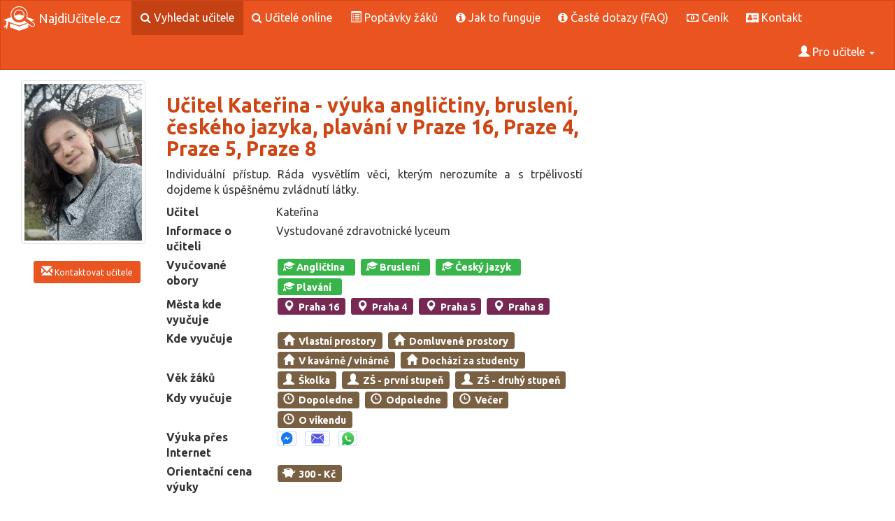

--- FILE ---
content_type: text/html; charset=utf-8
request_url: https://www.najdiucitele.cz/doucovani/praha-4/plavani/2240
body_size: 2832
content:

<!DOCTYPE html>
<html lang="cs-cz">
    <head>
        <meta charset="UTF-8">
        <title>Učitel Kateřina - výuka angličtiny, bruslení, českého jazyka, plavání v Praze 16, Praze 4, Praze 5, Praze 8 | NajdiUčitele.cz</title>
        <link rel="icon" type="image/png" href="/favicon.png">
        <meta name="description" content="Individuální přístup. Ráda vysvětlím věci, kterým nerozumíte a s trpělivostí dojdeme k úspěšnému zvládnutí látky. ">
        <meta name="keywords" content="výuka angličtiny v Praze 16, doučování angličtiny v Praze 16, Angličtina Praha 16, výuka angličtiny v Praze 4, doučování angličtiny v Praze 4, Angličtina Praha 4, výuka angličtiny v Praze 5, doučování angličtiny v Praze 5, Angličtina Praha 5, výuka angličtiny v Praze 8, doučování angličtiny v Praze 8, Angličtina Praha 8, výuka bruslení v Praze 16, doučování bruslení v Praze 16, Bruslení Praha 16, výuka bruslení v Praze 4, doučování bruslení v Praze 4, Bruslení Praha 4, výuka bruslení v Praze 5, doučování bruslení v Praze 5, Bruslení Praha 5, výuka bruslení v Praze 8, doučování bruslení v Praze 8, Bruslení Praha 8, výuka českého jazyka v Praze 16, doučování českého jazyka v Praze 16, Český jazyk Praha 16, výuka českého jazyka v Praze 4, doučování českého jazyka v Praze 4, Český jazyk Praha 4, výuka českého jazyka v Praze 5, doučování českého jazyka v Praze 5, Český jazyk Praha 5, výuka českého jazyka v Praze 8, doučování českého jazyka v Praze 8, Český jazyk Praha 8, výuka plavání v Praze 16, doučování plavání v Praze 16, Plavání Praha 16, výuka plavání v Praze 4, doučování plavání v Praze 4, Plavání Praha 4, výuka plavání v Praze 5, doučování plavání v Praze 5, Plavání Praha 5, výuka plavání v Praze 8, doučování plavání v Praze 8, Plavání Praha 8, ">
        <meta name="viewport" content="width=device-width, initial-scale=1">

        <script src="/js/jquery-3.1.1.min.js"></script>

        <link rel="stylesheet" href="/css/bootstrap.min.css">
        <script src="/js/bootstrap.min.js"></script>        
        <link rel="stylesheet" href="/css/theme.min.css">

        <script src="/js/select2.min.js"></script>
        <link rel="stylesheet" href="/css/select2.min.css">
        <link rel="stylesheet" href="/css/font-awesome.min.css">


        <script src="/js/jquery.dataTables.min.js"></script>
        <script src="/js/dataTables.bootstrap.min.js"></script>
        <script src="/js/funkce.js?v=3.01"></script>

        <script>
            $(document).ready(function () {
                $("select").select2(); //vytvari vyberevy multi select box
                $("<b>*</b>").appendTo(".required label"); //oznacuje povinne polozky
            });


            var urlRegistrace = "/user/registrace";
            var urlLogin = "/user/prihlaseni";

        </script>     

        <link rel="stylesheet" href="/css/style.css?v=3.01">



        
        
        

    </head>

    <body>
        <nav class="navbar navbar-default">
            <div class="container-fluid">
                <div class="navbar-header">
                    <button type="button" class="navbar-toggle" data-toggle="collapse" data-target="#myNavbar">
                        <span class="icon-bar"></span>
                        <span class="icon-bar"></span>
                        <span class="icon-bar"></span>                        
                    </button>
                    <a class="navbar-brand logo-a" href="/"><img src="/img/logo-w.png" class="logo" alt="Najdi učitele, instruktora, trenéra na doučování nebo výuku"> NajdiUčitele.cz</a>
                </div>
                <div class="collapse navbar-collapse" id="myNavbar">
                    <ul class="nav navbar-nav">
                        <li class="active"><a href="/doucovani/"><i class="fa fa-search"></i> Vyhledat učitele</a></li>
                        <li><a href="/online-vyuka/"><i class="fa fa-search"></i> Učitelé online</a></li>
                        <li><a href="/poptavky/"><span class="glyphicon glyphicon-list-alt"></span> Poptávky žáků</a></li>
                        <li><a href="/jak-doucovani-funguje"><i class="fa fa-info-circle"></i> Jak to funguje</a></li>
                        <li><a href="/faq"><i class="fa fa-info-circle"></i> Časté dotazy (FAQ)</a></li>
                        <li><a href="/cenik"><i class="fa fa-money"></i> Ceník</a></li>
                        <li><a href="/kontakt"><i class="fa fa-address-card"></i> Kontakt</a></li>        
                    </ul>


                    <ul class="nav navbar-nav navbar-right">
                        <li class="dropdown">
                            <a href="#" class="dropdown-toggle" data-toggle="dropdown" aria-expanded="false">
                                <span class="glyphicon glyphicon-user"></span>
                                        Pro učitele
                                <b class="caret"></b>
                            </a>
                            <ul class="dropdown-menu">

                                    <li><a href="/user/prihlaseni"><span class="glyphicon glyphicon-log-in"></span>&nbsp;&nbsp;Přihlášení učitele</a></li>        
                                    <li><a href="/user/registrace#reg-email-info"><span class="glyphicon glyphicon-education"></span>&nbsp;&nbsp;Registrace učitele</a></li>


                                <li><a href="/podminky"><i class="fa fa-info-circle"></i> Obchodní podmínky</a></li>
                                <li><a href="/cenik"><i class="fa fa-money"></i> Ceník</a></li>


                            </ul>
                        </li>
                    </ul>


                </div>
            </div>
        </nav>



        <div class="container-fluid content-blok">  
            <div class="panel-body">


                
<div class="row vyuka-detail">
    <div class="col-md-2">
        <img alt="Učitel foto" class="img-responsive img-thumbnail" src="/images/2176?size=0&amp;no_cache=0">
        <br><br>
        <div class="icons">
            &nbsp;&nbsp;&nbsp;&nbsp;<a title="Kontaktovat učitele" class="btn btn-primary btn-sm" href="/poptavky/nova?lek_id_osl=2176"><span class="glyphicon glyphicon-envelope"></span> Kontaktovat učitele</a>
        </div>        
    </div>
    <div class="col-md-6">
        <h1>Učitel Kateřina - výuka angličtiny, bruslení, českého jazyka, plavání v Praze 16, Praze 4, Praze 5, Praze 8</h1>

        <div class="row">
            <div class="col-sm-12">
                <p class="text-justify">Individuální přístup. Ráda vysvětlím věci, kterým nerozumíte a s trpělivostí dojdeme k úspěšnému zvládnutí látky. </p>
            </div>
        </div>         



        <div class="row"><div class="col-sm-3 control-label"><label>Učitel</label></div><div class="col-sm-9">Kateřina</div></div>
        <div class="row"><div class="col-sm-3 control-label"><label>Informace o učiteli</label></div><div class="col-sm-9"><p class="text-justify">Vystudované zdravotnické lyceum</p></div></div>

        <div class="row"><div class="col-sm-3 control-label"><label>Vyučované obory</label></div>
            <div class="col-sm-9">
                <span >
                    <strong class="label label-success"><span class="glyphicon glyphicon-education"></span>&nbsp;Angličtina&nbsp;&nbsp;</strong>
                </span>
                <span >
                    <strong class="label label-success"><span class="glyphicon glyphicon-education"></span>&nbsp;Bruslení&nbsp;&nbsp;</strong>
                </span>
                <span >
                    <strong class="label label-success"><span class="glyphicon glyphicon-education"></span>&nbsp;Český jazyk&nbsp;&nbsp;</strong>
                </span>
                <span >
                    <strong class="label label-success"><span class="glyphicon glyphicon-education"></span>&nbsp;Plavání&nbsp;&nbsp;</strong>
                </span>
            </div>
        </div>


        <div class="row"><div class="col-sm-3 control-label"><label>Města kde vyučuje</label></div>
            <div class="col-sm-9">
                <span >
                    <strong class="label label-info"><span class="glyphicon glyphicon-map-marker"></span>&nbsp;&nbsp;Praha 16</strong>
                </span>
                <span >
                    <strong class="label label-info"><span class="glyphicon glyphicon-map-marker"></span>&nbsp;&nbsp;Praha 4</strong>
                </span>
                <span >
                    <strong class="label label-info"><span class="glyphicon glyphicon-map-marker"></span>&nbsp;&nbsp;Praha 5</strong>
                </span>
                <span >
                    <strong class="label label-info"><span class="glyphicon glyphicon-map-marker"></span>&nbsp;&nbsp;Praha 8</strong>
                </span>
            </div>
        </div>           

            <div class="row"><div class="col-sm-3 control-label"><label>Kde vyučuje</label></div>
                <div class="col-sm-9">
                    <span >
                        <strong class="label label-default"><span class="glyphicon glyphicon-home"></span>&nbsp;&nbsp;Vlastní prostory</strong>
                    </span>
                    <span >
                        <strong class="label label-default"><span class="glyphicon glyphicon-home"></span>&nbsp;&nbsp;Domluvené prostory</strong>
                    </span>
                    <span >
                        <strong class="label label-default"><span class="glyphicon glyphicon-home"></span>&nbsp;&nbsp;V kavárně / vinárně</strong>
                    </span>
                    <span >
                        <strong class="label label-default"><span class="glyphicon glyphicon-home"></span>&nbsp;&nbsp;Dochází za studenty</strong>
                    </span>
                </div>
            </div>           


            <div class="row"><div class="col-sm-3 control-label"><label>Věk žáků</label></div>
                <div class="col-sm-9">
                    <span >
                        <strong class="label label-default"><span class="glyphicon glyphicon-user"></span>&nbsp;&nbsp;Školka</strong>
                    </span>
                    <span >
                        <strong class="label label-default"><span class="glyphicon glyphicon-user"></span>&nbsp;&nbsp;ZŠ - první stupeň</strong>
                    </span>
                    <span >
                        <strong class="label label-default"><span class="glyphicon glyphicon-user"></span>&nbsp;&nbsp;ZŠ - druhý stupeň</strong>
                    </span>
                </div>
            </div>           

            <div class="row"><div class="col-sm-3 control-label"><label>Kdy vyučuje</label></div>
                <div class="col-sm-9">
                    <span >
                        <strong class="label label-default"><span class="glyphicon glyphicon-time"></span>&nbsp;&nbsp;Dopoledne</strong>
                    </span>
                    <span >
                        <strong class="label label-default"><span class="glyphicon glyphicon-time"></span>&nbsp;&nbsp;Odpoledne</strong>
                    </span>
                    <span >
                        <strong class="label label-default"><span class="glyphicon glyphicon-time"></span>&nbsp;&nbsp;Večer</strong>
                    </span>
                    <span >
                        <strong class="label label-default"><span class="glyphicon glyphicon-time"></span>&nbsp;&nbsp;O víkendu</strong>
                    </span>
                </div>
            </div>           

            <div class="row"><div class="col-sm-3 control-label"><label>Výuka přes Internet</label></div>
                <div class="col-sm-9">
                    <span >
                        


<strong class="label label-blue" title="Výuka  online přes FacebookM">
 <img class="icoChan" src="/img/icons/messenger.svg" alt="Facebook Messenger">
    </strong>&nbsp;






                    </span>
                    <span >
                        


<strong class="label label-blue" title="Výuka  online přes E-mail">
 <img class="icoChan" src="/img/icons/email.svg" alt="Email">
    </strong>&nbsp;






                    </span>
                    <span >
                        


<strong class="label label-blue" title="Výuka  online přes WhatsApp">
 <img class="icoChan" src="/img/icons/whatsapp.svg" alt="WhatsApp">
    </strong>&nbsp;






                    </span>
                </div>
            </div>           

            <div class="row"><div class="col-sm-3 control-label"><label>Orientační cena výuky</label></div>

                <div class="col-sm-9 center center-block">
                    <strong class="label label-default"><span class="glyphicon glyphicon-piggy-bank"></span>&nbsp;&nbsp;300 -  Kč</strong>
                </div>


            </div>           


        <div class="row"><div class="col-sm-3 control-label"></div>
            <div class="col-sm-9 center center-block">
                <br>
                <a title="Kontaktovat učitele" class="btn btn-primary" href="/poptavky/nova?lek_id_osl=2176"><span class="glyphicon glyphicon-envelope"></span> Kontaktovat učitele</a>
            </div> 
        </div> 
    </div>

</div>

 

            </div> 
        </div> 


        <footer class="container-fluid text-center">
            <p>
                Cookies nevyužíváme k jiným než čistě technickým účelům.
                Slouží pouze pro funkce spojené s poskytováním služby  <a href="/">www.najdiucitele.cz</a>.
                Více informací najdete ve <a href="/podminky">Všeobecných obchodních podmínkách</a>.
            </p>
            <p>
                Created by Petr Jiskra & Mgr. Pavel Rynt - <a href="http://www.easyenglish.cz" target="_blank" title="ver. 3.01 (2026/01/10)">&copy; 2017 EASY ENGLISH jazyková škola v.o.s. - www.easyenglish.cz</a> - All Rights Reserved.
            </p>
        </footer>


        <div id="modalDialog" class="modal" style="display: none;">
            <div class="modal-dialog">
                <div class="modal-content">
                    <div class="modal-header">
                        <button type="button" class="close" data-dismiss="modal" aria-hidden="true">×</button>
                        <strong class="modal-title"></strong>
                    </div>
                    <div class="modal-body"></div>
                    <div class="modal-footer"></div>
                </div>
            </div>
        </div>   


    </body>
</html>


--- FILE ---
content_type: application/javascript
request_url: https://www.najdiucitele.cz/js/funkce.js?v=3.01
body_size: 2420
content:
/* 
 * ruzne JS funkce a doplnky
 */

/**
 * zobrazeni a nacteni kontaktu k poptavce pro prihlaseneho lektora
 * @param {type} url url pro nacteni kontaktu
 * @param {type} urlKoupit url pro dotaz na koupeni kontaktu
 * @param {type} pop_id
 * @returns {Boolean}
 */
function showKontakt(url, urlKoupit, urlKoupitKredit, pop_id) {
    var modal = $("#modalDialog");
    var modalBody = modal.find('.modal-body');
    var modalFooter = modal.find('.modal-footer');
    if (modal.modal('show')) { //zobrazeni okna
        //nastaveni zobrazeni okna
        modal.find('.modal-title').text('Kontakt na žáka');
        modalBody.html("<span class='glyphicon glyphicon-refresh glyphicon-refresh-animate'></span>"); //zrusime pripadna predchozi data a zobrazime vrtidlo 
        modalFooter.empty();

        //zobrazeni kontaktu
        getKontakt(url, urlKoupit, urlKoupitKredit, pop_id, modalBody, modalFooter);
    }

    return false;
}


/**
 * zobrazeni udaju pro zohranicni platbu
 */
function showPlatba(ucet_iban, ucet_bic, ucet_bname) {
    var modal = $("#modalDialog");
    var modalBody = modal.find('.modal-body');
    var modalFooter = modal.find('.modal-footer');
    if (modal.modal('show')) { //zobrazeni okna
        //nastaveni zobrazeni okna
        modal.find('.modal-title').text('Údaje pro platbu ze zahraničního účtu (mezistátní bankovní převod)');
        modalBody.html(
            "<div class=''>"
            + "<strong>IBAN:</strong> " + ucet_iban + "<br />"
            + "<strong>BIC:</strong> " + ucet_bic + "<br />"
            + "<strong>Název banky:</strong> " + ucet_bname + "<br />"
            + "<br />Při zadání mezistátní platby je nutné zvolit <br /><strong>způsob úhrady poplatků OUR (hradí pouze plátce)</strong>,<br /> aby příjemci dorazila skutečně fakturovaná částka.<br />"
            + "</div>"
        );
        modalFooter.empty();
    }
    return false;
}





/**
 * stazeni kontaktu a zobrazeni v modal okne
 */
function getKontakt(url, urlKoupit, urlKoupitKredit, pop_id, modalBody, modalFooter) {
    modalFooter.empty();
    modalBody.empty();

    $.ajax({
        type: 'POST', //pozor metoda GET ma problemy s cestinou (detaily jsem zatim nezkoumal)
        "url": url, //kam
        "data": { "pop_id": pop_id }, //parametry
        timeout: 15000, //timeout pro AJAX dotazy 
        "cache": false //IE ne-cachuj :)
    })
        .done(function (data) {
            //console.log('data:',data);
            if (!data || typeof data.redirect !== 'undefined') { //pokud je odhlasen prijde redirect
                modalBody.append("<div class='text-danger text-center'><strong>Zobrazit kontakt mohou jen registrovaní učitelé. <br />Nejste přihlášen!</strong></div>");

                modalFooter.append($("<a href='" + urlLogin + "' class='btn btn-primary btn-sm'>Přihlašte se</a> nebo "));
                modalFooter.append($("<strong> nebo se </strong>"));
                modalFooter.append($("<a href='" + urlRegistrace + "' class='btn btn-primary btn-sm'>Zaregistrujte</a>"));
                modalFooter.append($("<strong> je to ZDARMA! </strong>"));

            } else {
                if (typeof data.kontakt !== 'undefined' && data.kontakt) {
                    modalBody.html(
                        "<div class='kontaktShow'>"
                        + "<div><strong>&nbsp;&nbsp;" + data.kontakt.pop_jmeno + " " + data.kontakt.pop_prijmeni + "</strong></div>"
                        + "<div><span class='glyphicon glyphicon-earphone' />&nbsp;&nbsp;<a href='tel:" + data.kontakt.pop_tel + "' target='_top'>" + data.kontakt.pop_tel + "</a></div>"
                        + "<div><span class='glyphicon glyphicon-envelope' />&nbsp;&nbsp;<a href='mailto:" + data.kontakt.pop_email + "' target='_top'>" + data.kontakt.pop_email + "</a></div>"
                        + "</div>"
                    );
                } else {
                    var kreditOk = ((data.kredit - data.cena) >= 0);
                    //var kreditOk = (data.kredit > 0); //docasna uprava pro vse zadarmo

                    //modalBody.append("<div class='alert alert-dismissable alert-warning'></div>");
                    if (kreditOk) {
                        modalBody.append("<div class='text-center'><strong>Máte dostatečný počet kreditů na účtu.</strong> Tento kontakt můžete získat <strong>za " + data.cena + " kredit.</strong><br /> Kontakt se Vám zobrazí ihned po stisknutí tlačítka 'Získat kontakt'. <br /><strong>Zároveň bude uložen i ve Vašem účtu v sekci 'Vaši žáci'.</strong></div>");
                    } else {
                        modalBody.append("<div class='text-danger text-center'>Tento kontakt můžete získat <strong>za " + data.cena + " kredit.</strong><br /> <strong>NEmáte na účtu dostatečný počet kreditů!!!</strong> <br /> Kredity si můžete objednat za pár korun zde <a href='" + urlKoupitKredit + "' class='btn btn-primary btn-sm'>Dobít kredit</a> </div>");
                        //Zakoupit kredity můžete <a class='text-link' href='" + urlKoupitKredit + "'>zde</a>
                    }




                    if (kreditOk) {
                        var button = $("<button>Získat kontakt</button>");
                        button.addClass("btn btn-primary btn-sm");
                        button.click(function () {
                            koupitKontakt(url, urlKoupit, urlKoupitKredit, pop_id, modalBody, modalFooter);
                        });
                        modalFooter.append(button);
                    } else {
                        //button.addClass("btn btn-primary btn-sm disabled");
                        //modalFooter.append("<a href='" + urlKoupitKredit + "' class='btn btn-primary btn-sm'>Dobít kredit</a>");
                    }


                    //"< button class = "btn btn-primary btn-sm" onclick = "showKontakt({link Lektor:getkontakt},{$poptavka->pop_id}); return false;" > Zobrazit kontakt < /button>

                }
            }
        })
        .fail(function (xhr, textStatus, msg) { //obsluha a vypis chyb
            //modalBody.html(textStatus + " [" + xhr.status + "]: " + msg);
            modalBody.append("<div class='alert alert-dismissable alert-danger'><strong>Zobrazit kontakt mohou jen registrovaní učitelé.</strong></div>");

        });
}

/**
 * zakoupeni kontaktu
 */
function koupitKontakt(url, urlKoupit, urlKoupitKredit, pop_id, modalBody, modalFooter) {
    $.ajax({
        type: 'POST', //pozor metoda GET ma problemy s cestinou (detaily jsem zatim nezkoumal)
        "url": urlKoupit, //kam
        "data": { "pop_id": pop_id }, //parametry
        timeout: 15000, //timeout pro AJAX dotazy 
        "cache": false //IE ne-cachuj :)
    })
        .done(function (data) {
            getKontakt(url, urlKoupit, urlKoupitKredit, pop_id, modalBody, modalFooter); //zobrazime zakoupeny kontakt
        })
        .fail(function (xhr, textStatus, msg) { //obsluha a vypis chyb
            modalBody.html(textStatus + " [" + xhr.status + "]: " + msg);
        });
}


/**
 * zapise zobrazeni banneru
 * @param {string} url soucasti url je i parametr id s cislem banneru
 */
function showBann(url) {
    //console.info("showBann", url);
    $.ajax({
        "type": 'GET', //pozor metoda GET ma problemy s cestinou (detaily jsem zatim nezkoumal)
        "url": url, //kam
        //"data": { "id": id }, //parametry
        "timeout": 1500, //timeout pro AJAX dotazy 
        "cache": false //IE ne-cachuj :)
    })
    .done(function (data) {
        
    });
}

/**
 * provede kontrolu textu jestli neobsahuje zakazane veci jako email, telefon, web adresu apod...
 * pokud kontrola najde chybu zobrazi alert
 * @param text text pro kontrolu
 */
function checkForbiddenText(text) {
    if (checkProhibitedWords(text)) {
        alert("Porušení pravidel serveru!!! Text obsahuje kontaktní údaje (telefon, email adresa, www adresa apod.).  Kontakty patří do části \"Vaše kontakty\".");
    }
}

/**
 * provede kontrolu na zakazana slova, pokud nejake najde tak vraci true
 * @param {*} text 
 */
function checkProhibitedWords(text) {
    const phone =  /[+]?[\d\s]{9}/g; //najde telefon v textu
    const www =  /(www\.|http[s]?:\/\/)/g; //najde web adresu v textu
    const email =  /\w@\w+\./g; //najde email v textu
    return (phone.test(text) || www.test(text) || email.test(text));
}



--- FILE ---
content_type: image/svg+xml
request_url: https://www.najdiucitele.cz/img/icons/messenger.svg
body_size: 684
content:
<?xml version="1.0" encoding="UTF-8" standalone="no"?>
<svg
   xmlns:dc="http://purl.org/dc/elements/1.1/"
   xmlns:cc="http://creativecommons.org/ns#"
   xmlns:rdf="http://www.w3.org/1999/02/22-rdf-syntax-ns#"
   xmlns:svg="http://www.w3.org/2000/svg"
   xmlns="http://www.w3.org/2000/svg"
   xmlns:sodipodi="http://sodipodi.sourceforge.net/DTD/sodipodi-0.dtd"
   xmlns:inkscape="http://www.inkscape.org/namespaces/inkscape"
   inkscape:version="1.0 (4035a4fb49, 2020-05-01)"
   height="448"
   width="443.44653"
   sodipodi:docname="messenger.svg"
   id="svg387"
   version="1.1"
   viewBox="0 0 443.44653 448">
  <metadata
     id="metadata393">
    <rdf:RDF>
      <cc:Work
         rdf:about="">
        <dc:format>image/svg+xml</dc:format>
        <dc:type
           rdf:resource="http://purl.org/dc/dcmitype/StillImage" />
        <dc:title></dc:title>
      </cc:Work>
    </rdf:RDF>
  </metadata>
  <defs
     id="defs391" />
  <sodipodi:namedview
     inkscape:current-layer="svg387"
     inkscape:window-maximized="1"
     inkscape:window-y="-8"
     inkscape:window-x="-8"
     inkscape:cy="224"
     inkscape:cx="221.74645"
     inkscape:zoom="1.0703125"
     fit-margin-bottom="0"
     fit-margin-right="0"
     fit-margin-left="0"
     fit-margin-top="0"
     showgrid="false"
     id="namedview389"
     inkscape:window-height="715"
     inkscape:window-width="1366"
     inkscape:pageshadow="2"
     inkscape:pageopacity="0"
     guidetolerance="10"
     gridtolerance="10"
     objecttolerance="10"
     borderopacity="1"
     bordercolor="#666666"
     pagecolor="#ffffff" />
  <path
     id="path385"
     d="M 221.74645,0 C 13.646452,0 -79.753548,246 82.346452,368.6 V 448 l 75.699998,-42 c 142.2,39.8 285.4,-59.9 285.4,-198.7 0.1,-114.5 -99.2,-207.3 -221.7,-207.3 z m 23.4,278.1 -57.4,-59.6 -110.399998,61.1 121.099998,-128.5 57.4,59.6 110.4,-61.1 z"
     fill="#1778f2" />
</svg>


--- FILE ---
content_type: image/svg+xml
request_url: https://www.najdiucitele.cz/img/icons/email.svg
body_size: 982
content:
<?xml version="1.0" encoding="UTF-8" standalone="no"?>
<svg
   xmlns:dc="http://purl.org/dc/elements/1.1/"
   xmlns:cc="http://creativecommons.org/ns#"
   xmlns:rdf="http://www.w3.org/1999/02/22-rdf-syntax-ns#"
   xmlns:svg="http://www.w3.org/2000/svg"
   xmlns="http://www.w3.org/2000/svg"
   xmlns:sodipodi="http://sodipodi.sourceforge.net/DTD/sodipodi-0.dtd"
   xmlns:inkscape="http://www.inkscape.org/namespaces/inkscape"
   height="350.56"
   width="511.42401"
   version="1.1"
   id="Layer_1"
   x="0px"
   y="0px"
   viewBox="0 0 511.424 350.55999"
   xml:space="preserve"
   sodipodi:docname="email.svg"
   inkscape:version="1.0 (4035a4fb49, 2020-05-01)"><metadata
   id="metadata170"><rdf:RDF><cc:Work
       rdf:about=""><dc:format>image/svg+xml</dc:format><dc:type
         rdf:resource="http://purl.org/dc/dcmitype/StillImage" /><dc:title /></cc:Work></rdf:RDF></metadata><defs
   id="defs168" /><sodipodi:namedview
   fit-margin-bottom="0"
   fit-margin-right="0"
   fit-margin-left="0"
   fit-margin-top="0"
   inkscape:document-rotation="0"
   pagecolor="#ffffff"
   bordercolor="#666666"
   borderopacity="1"
   objecttolerance="10"
   gridtolerance="10"
   guidetolerance="10"
   inkscape:pageopacity="0"
   inkscape:pageshadow="2"
   inkscape:window-width="1920"
   inkscape:window-height="1027"
   id="namedview166"
   showgrid="false"
   inkscape:zoom="0.48188447"
   inkscape:cx="-319.686"
   inkscape:cy="74.286949"
   inkscape:window-x="1358"
   inkscape:window-y="-8"
   inkscape:window-maximized="1"
   inkscape:current-layer="Layer_1" />

<rect
   x="81.579002"
   y="45.584"
   style="fill:#5555e4;stroke-width:0.709843;fill-opacity:1"
   width="348.26599"
   height="259.392"
   id="rect123" /><g
   transform="matrix(0.68097311,0,0,0.73993612,62.114136,-47.540317)"
   id="g133">
	<g
   id="g131">
		<polygon
   style="fill:#ffffff"
   points="284.285,319.369 3.805,147.945 16.333,127.465 284.237,291.209 552.157,126.217 564.749,146.649 "
   id="polygon125" />
		
			<rect
   x="-45.389"
   y="342.94"
   transform="matrix(-0.6225,0.7826,-0.7826,-0.6225,439.5909,497.8454)"
   style="fill:#ffffff"
   width="290.23599"
   height="24"
   id="rect127" />
		
			<rect
   x="456.91199"
   y="209.842"
   transform="matrix(-0.7829,0.6222,-0.6222,-0.7829,1056.8655,341.1133)"
   style="fill:#ffffff"
   width="24.000999"
   height="290.24899"
   id="rect129" />
	</g>
</g>
<g
   transform="matrix(0.62649395,0,0,0.6807398,-28.858609,-63.004512)"
   id="g135">
</g>
<g
   transform="matrix(0.62649395,0,0,0.6807398,-28.858609,-63.004512)"
   id="g137">
</g>
<g
   transform="matrix(0.62649395,0,0,0.6807398,-28.858609,-63.004512)"
   id="g139">
</g>
<g
   transform="matrix(0.62649395,0,0,0.6807398,-28.858609,-63.004512)"
   id="g141">
</g>
<g
   transform="matrix(0.62649395,0,0,0.6807398,-28.858609,-63.004512)"
   id="g143">
</g>
<g
   transform="matrix(0.62649395,0,0,0.6807398,-28.858609,-63.004512)"
   id="g145">
</g>
<g
   transform="matrix(0.62649395,0,0,0.6807398,-28.858609,-63.004512)"
   id="g147">
</g>
<g
   transform="matrix(0.62649395,0,0,0.6807398,-28.858609,-63.004512)"
   id="g149">
</g>
<g
   transform="matrix(0.62649395,0,0,0.6807398,-28.858609,-63.004512)"
   id="g151">
</g>
<g
   transform="matrix(0.62649395,0,0,0.6807398,-28.858609,-63.004512)"
   id="g153">
</g>
<g
   transform="matrix(0.62649395,0,0,0.6807398,-28.858609,-63.004512)"
   id="g155">
</g>
<g
   transform="matrix(0.62649395,0,0,0.6807398,-28.858609,-63.004512)"
   id="g157">
</g>
<g
   transform="matrix(0.62649395,0,0,0.6807398,-28.858609,-63.004512)"
   id="g159">
</g>
<g
   transform="matrix(0.62649395,0,0,0.6807398,-28.858609,-63.004512)"
   id="g161">
</g>
<g
   transform="matrix(0.62649395,0,0,0.6807398,-28.858609,-63.004512)"
   id="g163">
</g>
</svg>
